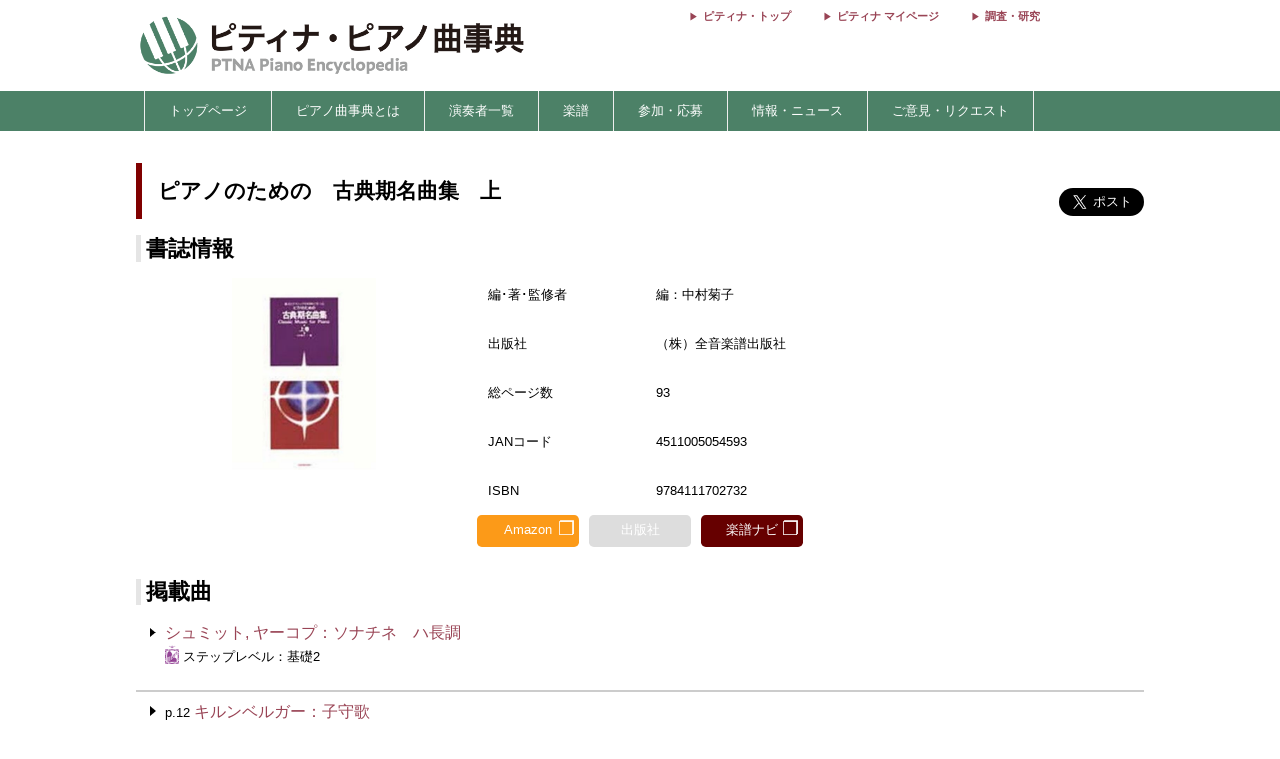

--- FILE ---
content_type: text/html; charset=utf-8
request_url: https://www.google.com/recaptcha/api2/aframe
body_size: 133
content:
<!DOCTYPE HTML><html><head><meta http-equiv="content-type" content="text/html; charset=UTF-8"></head><body><script nonce="1kxzb3Qx_Sg8DS_jtG8ZiA">/** Anti-fraud and anti-abuse applications only. See google.com/recaptcha */ try{var clients={'sodar':'https://pagead2.googlesyndication.com/pagead/sodar?'};window.addEventListener("message",function(a){try{if(a.source===window.parent){var b=JSON.parse(a.data);var c=clients[b['id']];if(c){var d=document.createElement('img');d.src=c+b['params']+'&rc='+(localStorage.getItem("rc::a")?sessionStorage.getItem("rc::b"):"");window.document.body.appendChild(d);sessionStorage.setItem("rc::e",parseInt(sessionStorage.getItem("rc::e")||0)+1);localStorage.setItem("rc::h",'1768798236292');}}}catch(b){}});window.parent.postMessage("_grecaptcha_ready", "*");}catch(b){}</script></body></html>